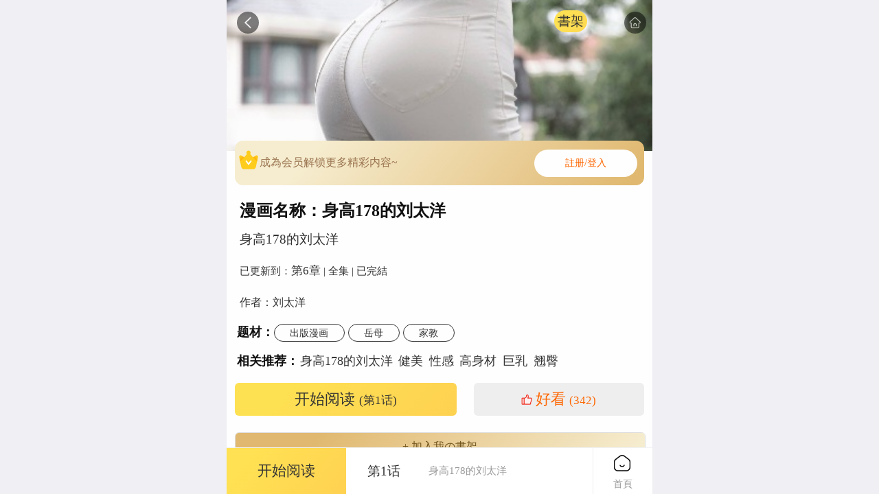

--- FILE ---
content_type: text/html; charset=utf-8
request_url: http://www.lieqimanhua.com/xiaoshuo/740.html
body_size: 3470
content:
<!doctype html>
<html lang="en">
<head>
<meta charset="utf-8">
<meta name="theme-color" content="#ffffff">
<meta name="viewport" content="width=device-width,user-scalable=no,initial-scale=1,maximum-scale=1,minimum-scale=1">
<meta name="renderer" content="webkit|ie-comp|ie-stand">
<meta http-equiv="X-UA-Compatible" content="IE=Edge,chrome=1">
<meta name="apple-mobile-web-app-title" content="猎奇漫画"/>
<meta name="apple-mobile-web-app-capable" content="yes"/>
<meta name="apple-mobile-web-app-status-bar-style" content="White"/>
<meta name="format-detection" content="telephone=no"/>
<meta name="format-detection" content="email=no"/>
<link rel="apple-touch-icon" href="//www.lieqimanhua.com/icon/favicon.png"/>
<link rel="shortcut icon" type="image/x-icon" href="//www.lieqimanhua.com/icon/favicon.ico">
<title>身高178的刘太洋最新话  韓國污漫画完整版，身高178的刘太洋無碼無遮蓋，連載更新身高178的刘太洋最新話，身高178的刘太洋全集 | 猎奇漫画</title>
<link rel="canonical" href="//www.lieqimanhua.com/biiks/740" />
<meta name="keywords" content="身高178的刘太洋,免費看身高178的刘太洋的網站,身高178的刘太洋韓漫,身高178的刘太洋污漫,身高178的刘太洋完整版,身高178的刘太洋無碼無遮蓋,身高178的刘太洋最新話,身高178的刘太洋全集" />
<meta name="description" content="歡迎閱讀身高178的刘太洋韓國污漫画完整版，本站提供免費看身高178的刘太洋全集，身高178的刘太洋無碼無遮蓋，連載更新身高178的刘太洋最新話，身高178的刘太洋正版"/>
<meta name="title" content="免費韓漫身高178的刘太洋完整版全集閲讀">
<!--作品資訊-->
<meta property="og:site_name" content="猎奇漫画">
<meta property="og:url" content="//www.lieqimanhua.com/books/740">
<meta property="og:type" content="novel"/>
<meta property="og:title" content="免費韓漫身高178的刘太洋完整版全集閲讀">
<meta property="og:description" content="劇情介紹：身高178的刘太洋">
<meta property="og:image" content="//cfimg.998876.xyz/thumb/a935fece-c3fb-4c37-adea-34f0208f2253.jpeg">
<meta property="og:novel:category" content="出版漫画,岳母,家教,"/>
<meta property="og:novel:author" content="刘太洋"/>
<meta property="og:novel:book_name" content="身高178的刘太洋">
<meta property="og:novel:read_url" content="//www.lieqimanhua.com/books/740">
<meta property="og:novel:status" content="已完結">
<meta property="og:novel:update_time" content="2023-05-03 01:01:01">
<meta property="og:novel:latest_chapter_name" content="第6章">
<meta property="og:novel:latest_chapter_url" content="//www.lieqimanhua.com/view/36010.html">
<style>#applink{display:none;}</style>
<link href="/skin/css/base.css?v3=2024" rel="stylesheet" type="text/css">
<script src="/skin/js/jquery.min.js?v3=2024" type="text/javascript"></script>
</head>
<body>
<div id="mescroll" class="mescroll">
    <div class="clearfix"></div>
    <main id="left">
    <section class="detailBox">
        <div class="detailtop">
        <a href="javascript:history.go(-1);" class="back01"></a>
        <a href="/fav" class="mybooks01">書架</a>
        <a href="/index.php" class="home"></a>
    </div>

        <div class="detailBG">
                        <div class="back" style="background-image: url(//cfimg.998876.xyz);background-size:cover;"></div>
            <div class="cover" style="background-image: url(//cfimg.998876.xyz/cover/137ab0a2-4a69-4efa-bbad-cf38913136c9.jpeg);background-size:cover;"></div>
                    </div>
        </section>
        <div class="bg-white">
<div class="ht-bar ht-box ht-t1">

           <section id="logint" class="" style="">
            <div class="ht-bar__container">
               <div class="text"><i class="icon_vip"></i>成為会员解锁更多精彩内容~</div>
                  <a href="/my/" class="btn-primary">註册/登入</a>
                </div>
          </section>



  </div></div>
        <div class="clearfix"></div>
        <section class="block">

        <div class="detailBoxdesc">

<div class="book-detail v-hidden-2" style="display: block;">
  <article class="book-container__detail"><h1 class="title">漫画名称：身高178的刘太洋</h1><div class="text">身高178的刘太洋</div></article>
    <div class="book-container__head">
        <div class="update">已更新到：<a href="/view/36010.html" >第6章</a> | <em>全集 | </em><em>已完結</em> 

    </div>
   </div>
     <div class="book-container__author">作者：刘太洋</div>
    <div class="book-hero__detail">
       <div class="tags" id="stag"><h3>题材：</h3><a href="/cate/?type=9" class="tag blueTag">出版漫画</a><a href="/cate/?type=31" class="tag blueTag">岳母</a><a href="/cate/?type=19" class="tag blueTag">家教</a> </div>
    </div>
    <div class="book-hero__detail">
       <div class="tuijian"><h3>相关推荐：</h3><a href="/books/740" title="身高178的刘太洋" class="c1" target="_blank" style="line-height: 2.5rem;"> 身高178的刘太洋 </a><a href="/books/741" title="健美" class="c1" target="_blank" style="line-height: 2.5rem;"> 健美 </a><a href="/books/26" title="性感" class="c1" target="_blank" style="line-height: 2.5rem;"> 性感 </a><a href="/books/742" title="高身材" class="c1" target="_blank" style="line-height: 2.5rem;"> 高身材 </a><a href="/books/28" title="巨乳" class="c1" target="_blank" style="line-height: 2.5rem;"> 巨乳 </a><a href="/books/372" title="翘臀" class="c1" target="_blank" style="line-height: 2.5rem;"> 翘臀 </a><a href="/books/20967" title="身高178的刘太洋多高" class="c1" target="_blank" style="line-height: 2.5rem;"> 身高178的刘太洋多高 </a><a href="/books/20968" title="身高178的刘太洋是谁" class="c1" target="_blank" style="line-height: 2.5rem;"> 身高178的刘太洋是谁 </a><a href="/books/20969" title="身高178的刘太洋有多高" class="c1" target="_blank" style="line-height: 2.5rem;"> 身高178的刘太洋有多高 </a><a href="/books/20970" title="178的刘太阳多大了" class="c1" target="_blank" style="line-height: 2.5rem;"> 178的刘太阳多大了 </a><a href="/books/20971" title="178的刘太阳个人资料恋爱" class="c1" target="_blank" style="line-height: 2.5rem;"> 178的刘太阳个人资料恋爱 </a><a href="/books/20972" title="178cm的刘太阳" class="c1" target="_blank" style="line-height: 2.5rem;"> 178cm的刘太阳 </a><a href="/books/20973" title="刘太阳的身高" class="c1" target="_blank" style="line-height: 2.5rem;"> 刘太阳的身高 </a><a href="/books/20974" title="178的刘太阳个人简历" class="c1" target="_blank" style="line-height: 2.5rem;"> 178的刘太阳个人简历 </a><a href="/books/20975" title="刘太阳身高体重" class="c1" target="_blank" style="line-height: 2.5rem;"> 刘太阳身高体重 </a><a href="/books/20976" title="1米78的刘太阳" class="c1" target="_blank" style="line-height: 2.5rem;"> 1米78的刘太阳 </a><a href="/books/20977" title="韩漫身高178的刘太洋多高" class="c1" target="_blank" style="line-height: 2.5rem;"> 韩漫身高178的刘太洋多高 </a><a href="/books/20978" title="韩漫身高178的刘太洋" class="c1" target="_blank" style="line-height: 2.5rem;"> 韩漫身高178的刘太洋 </a><a href="/books/20979" title="身高178的刘太洋漫画" class="c1" target="_blank" style="line-height: 2.5rem;"> 身高178的刘太洋漫画 </a><a href="/books/20980" title="身高178的刘太洋漫画免费" class="c1" target="_blank" style="line-height: 2.5rem;"> 身高178的刘太洋漫画免费 </a><a href="/books/20981" title="看身高178的刘太洋漫画末删减版" class="c1" target="_blank" style="line-height: 2.5rem;"> 看身高178的刘太洋漫画末删减版 </a><a href="/books/20982" title="身高178的刘太洋免费" class="c1" target="_blank" style="line-height: 2.5rem;"> 身高178的刘太洋免费 </a><a href="/books/20983" title="版身高178的刘太洋漫画最新话" class="c1" target="_blank" style="line-height: 2.5rem;"> 版身高178的刘太洋漫画最新话 </a><a href="/books/20984" title="身高178的刘太洋漫画汗汗漫画" class="c1" target="_blank" style="line-height: 2.5rem;"> 身高178的刘太洋漫画汗汗漫画 </a><a href="/books/20985" title="身高178的刘太洋漫画歪歪漫画" class="c1" target="_blank" style="line-height: 2.5rem;"> 身高178的刘太洋漫画歪歪漫画 </a><a href="/books/20986" title="身高178的刘太洋漫画土豪漫画" class="c1" target="_blank" style="line-height: 2.5rem;"> 身高178的刘太洋漫画土豪漫画 </a><a href="/books/20987" title="身高178的刘太洋漫画完整" class="c1" target="_blank" style="line-height: 2.5rem;"> 身高178的刘太洋漫画完整 </a><a href="/books/20988" title="身高178的刘太洋免费版下拉式" class="c1" target="_blank" style="line-height: 2.5rem;"> 身高178的刘太洋免费版下拉式 </a> </div>
    </div>


  <div class="book-container__row">
         <div class="detailBtnBox clf">
                    <a href="/view/23667.html" class="readBtn on" id="startUrl" target="_blank">開始閱讀</a>                        <div class="zan" id="like_239">
                <a href="javascript:;" onclick="Digg.vote('239','1','like','like_239',this);" target="_self"><i></i><span>好看<em class="diggnum">(342)</em></span></a>
            </div>
        </div>
 </div>


        </div>
 
        </section>
        <div class="clearfix"></div>
        <section class="favbox">
        <a href="javascript:void(0);" id="add" onclick="user.vote('239','1','add','',this);">+ 加入我の書架</a>
        <a href="javascript:void(0);" id="del" onclick="user.vote('239','1','del','',this);" class="off">- 已加入書架</a>
        </section>
        <div class="clearfix"></div>
        <section class="block">
        <div class="titleBar navorder clf">
            <i class="fl" onclick="location='/view/23667.html'" style="cursor:pointer;">全集</b> | 已完結  (6)</i>            <a href="javascript:void(0);" class="fr orderBtn01" id="desc">正序</a>
            <a href="javascript:void(0);" class="fr orderBtn02 active" id="asc">倒序</a>
        </div>
        <!--ul class="chapter_list clf" id="history"></ul-->
        <ul class="chapter_list qhlist clf"><div id="dataList" class="data-list">
</div></ul>
        <div class="morebtn" style="background:#EFEFF4">全集已完結</div>
        </section>
        <div class="clearfix"></div>
         <section class="showaddiv"> 
            <a href="/e/member/buygroup/"> <img src="/skin/images/vip1.png" /> </a> 
            </section>      </main>
        <div class="clearfix"></div>
    </div>
<div class="clearfix"></div>
<div class="read-bar">
  <div class="read-bar__container">
     <div class="action btnyellow"><a class='v-hidden' href='/view/23667.html' id="chapterUrl">免錢閱讀</a></div>
    <div class="body v-hidden">
      <div class="chapter" id="chapterNum">第1話</div>
      <div class="title">身高178的刘太洋</div>
         <div class="listhome"><a href='/index.php'><i class="icon-home"></i><span>首頁</span></a></div>
    </div>
  </div>
</div>
<div class="clearfix"></div>

<input type="hidden" id="classid" value="1" /> 
<input type="hidden" id="id" value="239" /> 
<input type="hidden" value="58" id="gold"/>
<script src="/skin/js/mescroll.min.js?v3=2024" type="text/javascript"></script>
<script src="/skin/js/detail.js?v3=20242" type="text/javascript"></script>
<script src="/skin/js/tj.js?v3=2024" type="text/javascript"></script>
 
<div  style="display: none;">
<!-- Google tag (gtag.js) -->
<script async src="https://www.googletagmanager.com/gtag/js?id=G-85F6ZD0PS3"></script>
<script>
  window.dataLayer = window.dataLayer || [];
  function gtag(){dataLayer.push(arguments);}
  gtag('js', new Date());

  gtag('config', 'G-85F6ZD0PS3');
</script>
</div></body>
</html>

--- FILE ---
content_type: text/html; charset=utf-8
request_url: http://www.lieqimanhua.com/e/extend/api/index.php?type=cartoon&filter=directory&bookid=239&page=0&line=10&orderby=asc
body_size: 266
content:
{"totalPage":"1","length":[{"price":1,"Index":1,"Url":"/view/23667.html","Name":"第1章","Stime":"2023/01/23","ImgUrl":"//cfimg.998876.xyz/chapters/239/a935fece-c3fb-4c37-adea-34f0208f2253.jpeg"},{"price":1,"Index":2,"Url":"/view/23668.html","Name":"第2章","Stime":"2023/01/23","ImgUrl":"//cfimg.998876.xyz/chapters/239/a935fece-c3fb-4c37-adea-34f0208f2253.jpeg"},{"price":2,"Index":3,"Url":"/view/36003.html","Name":"第3章","Stime":"2023/01/23","ImgUrl":"//cfimg.998876.xyz/chapters/239/a935fece-c3fb-4c37-adea-34f0208f2253.jpeg"},{"price":2,"Index":4,"Url":"/view/36005.html","Name":"第4章","Stime":"2023/01/23","ImgUrl":"//cfimg.998876.xyz/chapters/239/a935fece-c3fb-4c37-adea-34f0208f2253.jpeg"},{"price":2,"Index":5,"Url":"/view/36007.html","Name":"第5章","Stime":"2023/01/23","ImgUrl":"//cfimg.998876.xyz/chapters/239/a935fece-c3fb-4c37-adea-34f0208f2253.jpeg"},{"price":2,"Index":6,"Url":"/view/36010.html","Name":"第6章","Stime":"2023/05/03","ImgUrl":"//cfimg.998876.xyz/chapters/239/a935fece-c3fb-4c37-adea-34f0208f2253.jpeg"}]}

--- FILE ---
content_type: application/javascript
request_url: http://www.lieqimanhua.com/skin/js/detail.js?v3=20242
body_size: 3050
content:
$("#cate").addClass("selected");
//动态加载
$(function() {
	var a = $("#classid").val(),
		b = $("#id").val();
	$.ajax({
		type: "get",
		url: "/e/extend/api/index.php",
		data: {
			type: "fav",
			filter:"favour",
			id: b,
			classid: a
		},
		success: function(a) {
			o = a.favour;
			d = a.diggtop;
			c = a.num;
			u = a.url;
			$(".diggnum").html(d);
			0 == c ? $("#startUrl").html("开始阅读 <em>(第1话)</em>") : ($("#startUrl").html("继续阅读 <em>(第" + c + "话)</em>"), $("#startUrl").attr("href", u));
			1 == o ? ($("#add").hide(), $("#del").show()) : ($("#add").show(), $("#del").hide())
			0 == c ? $("#chapterUrl").html("开始阅读") : ($("#chapterUrl").html("继续阅读"), $("#chapterUrl").attr("href", u));
			0 == c ? $("#chapterNum").html("第1话") : ($("#chapterNum").html("第" + c + "话"), $("#chapterUrl").attr("href", u));
			0 == c ? $("#updateurlnum").html("第1话") : ($("#updateurlnum").html("第" + c + "话"), $("#updateurl").attr("href", u));
		}
	})
	//章节列表
	var mescroll = new MeScroll("mescroll", {
		down: {
			auto: false,
			callback: downCallback
		},
		up: {
			callback: getListData,
			isBounce: false,
			clearEmptyId: "dataList",
			toTop: {
				src: "/skin/images/totop.png"
			},
			lazyLoad: {
				use: true
			}
		}
	});
	/*下拉刷新页面*/
	function downCallback() {
		setTimeout(function() {
			window.location.reload();
		}, 300)
	}
	/*切换排序*/	
	var order = 'asc';
	$(".navorder a").click(function() {
		var i = $(this).attr("id");
		if (order != i) {
			order = i;
			$(".navorder a.active").removeClass("active");
			$(this).addClass("active");
			mescroll.resetUpScroll();
			mescroll.hideTopBtn();
	       $(".qhlist").addClass("animation");
			   setTimeout(function() {
			   $(".qhlist").removeClass("animation")
		   }, 300)
		}
	})
	/*获取数据*/
	function getListData(page) {
		var pageNum = page.num - 1;
		var pageSize = page.size;
		var bookid = $("#id").val();
		$.ajax({
			type: 'GET',
			url: '/e/extend/api/index.php?type=cartoon&filter=directory&bookid=' + bookid + '&page=' + pageNum + '&line=' + pageSize + '&orderby=' + order,
			dataType: 'json',
			success: function(b) {
				$(".data-list").html();
				var curPageData = b.length; //内容列表
				var totalPage = b.totalPage; //总页码
				mescroll.endByPage(curPageData.length, totalPage);
				setListData(curPageData); //打印内容
			},
			error: function(e) {
				mescroll.endErr();
			}
		});
	} 
	/*设置列表数据*/
	function setListData(curPageData) {
		var listDom = document.getElementById("dataList");
		for (var i = 0; i < curPageData.length; i++) {
			var pd = curPageData[i];
			var gold = $("#gold").val();
			s = "";var t = "";
			1 == pd.price ? s = "free" : 2 == pd.price ? s = "toll" : 3 == pd.price ? s = "vip" : 4 == pd.price ? s = "bought" : 5 == pd.price ? s = "read" : 6 == pd.price ? s = "his" : 7 == pd.price && (s = "free");	
			1 == pd.price ? t = "免费" : 2 == pd.price ? t = gold + "阅币" : 3 == pd.price ? t = "VIP免费" : 4 == pd.price ? t = "已购买" : 5 == pd.price ? t = "已看过": 6 == pd.price ? t = "上次看到这里": 7 == pd.price && (t = "限免中");
			if (/(iPhone|iPad|iPod|iOS|Android)/i.test(navigator.userAgent)) {$(".data-list a,#startUrl").attr("target", "_self")};
			var str = '<a href="' + pd.Url + '" target="_blank"><span class="imgs fl"><img src="/skin/images/cover.jpg" imgurl="' + pd.ImgUrl + '"></span><span class="info_wp"><span class="infobox"><span class="left"><div class="w50">' + pd.Name + '<p>' + pd.Stime + '</p></div></span><span class="right"><span class="box"><b class="' + s + '">' + t + '</b></sapn></sapn></sapn></a>';
			var liDom = document.createElement("li");
			liDom.innerHTML = str;
			listDom.appendChild(liDom);
		}
	}
});	
/*点赞收藏**/
user = {
	vote: function(a, b, c, e, d) {
		$.ajax({
			type: "get",
			url: "/e/extend/api/index.php?type=fav&filter=" + c + "&id=" + a + "&classid=" + b,
			success: function(a) {
				"yes" == a ? (myTips("已加入书架"), $("#add").hide(), $("#del").show()) : "on" == a ? (myTips("删除成功"), $("#add").show(), $("#del").hide()) : myTips("请先登陆会员")
			}
		})
	}
};
SQ = {
	thispostion: function(a) {
		var b = $(a).offset().left;
		a = $(a).offset().top + $(a).height();
		return {
			x: b,
			y: a
		}
	},
	windowpostion: function(a) {
		a = $(window).width() / 2 + $(window).scrollLeft();
		var b = $(window).height() / 2 + $(window).scrollTop();
		return {
			x: a,
			y: b
		}
	},
	mouseposition: function(a) {
		var b = 0,
			c = 0;
		a = a || window.event;
		if (a.pageX || a.pageY) b = a.pageX, c = a.pageY;
		else if (a.clientX || a.clientY) b = a.clientX + document.body.scrollLeft + document.documentElement.scrollLeft, c = a.clientY + document.body.scrollTop + document.documentElement.scrollTop;
		return {
			x: b,
			y: c
		}
	},
	Ajax: function(a) {
		a = $.extend({
			type: "post",
			data: "",
			dataType: "jsonp",
			before: function() {}
		}, a);
		burl = (-1 == a.request.indexOf("?") ? "?" : "&") + "_rnd=" + (new Date).getTime();
		$.ajax({
			type: a.type,
			url: a.request + burl,
			data: a.data,
			dataType: a.dataType,
			beforeSend: a.before,
			success: a.respon
		})
	},
	Ajax_async: function(a) {
		a = $.extend({
			type: "post",
			data: "",
			dataType: "jsonp",
			before: function() {}
		}, a);
		burl = (-1 == a.request.indexOf("?") ? "?" : "&") + "_rnd=" + (new Date).getTime();
		$.ajax({
			type: a.type,
			url: a.request + burl,
			async: !1,
			data: a.data,
			dataType: a.dataType,
			beforeSend: a.before,
			success: a.respon
		})
	},
	ajaxLoginCheck: function(a) {
		return "0" == a.is_login ? (SQ.Adiv(a), !1) : !0
	},
	boolIe: function() {
		return $.browser.msie && "6.0" == $.browser.version ? !0 : !1
	}
};
Digg = {
	vote: function(a, b, c, e, d) {
		$(".act-msg").remove();
		SQ.Ajax({
			request: "/e/extend/digg.php?id=" + a + "&classid=" + b + "&type=" + c,
			data: "",
			respon: function(b) {
				if (!1 !== SQ.ajaxLoginCheck(b)) {
					if (403 == b.status) return myTips(b.msg, "error"), !1;
					var c = $(d).offset().left + 50,
						f = $(d).offset().top - 20,
						g = f - 30;
					$("body").append("<div id='act-msg-" + a + "' class='act-msg " + b.code + "'><div class='layer-inner'>" + b.msg + "</div><em></em></div>");
					$("#act-msg-" + a).css({
						position: "absolute",
						left: c,
						top: f,
						"z-index": "99999999"
					}).animate({
						top: g
					}, 300);
					setTimeout(function() {
						$("#act-msg-" + a).fadeOut("200")
					}, 1E3);
					$("#" + e).html(b.count)
				}
			}
		})
	}
};
/*COOKIES浏览记录*
$(document).ready(function() {
	if (localStorage.getItem(CartoonId)) {
		var a = localStorage.getItem(CartoonId).split(",");
		$("#startUrl").attr("href", a[0]);
		$("#startUrl").html("继续阅读 <em>(第" + a[1] + "话)</em>");
		$("#history").html('<li style="background:#fafafa;"><a href="' + a[0] + '"><span class="imgs fl"><img src="' + a[3] + '"></span><span class="w50 red"><p class="timeIcon">上次浏览到</p>&nbsp;&nbsp;&nbsp;' + a[2] + "</a><b class='his'>继续阅读</b></a></li>")
	} else $("#startUrl").html("开始阅读 <em>(第1话)</em>"), $("#history").hide()
});
*/